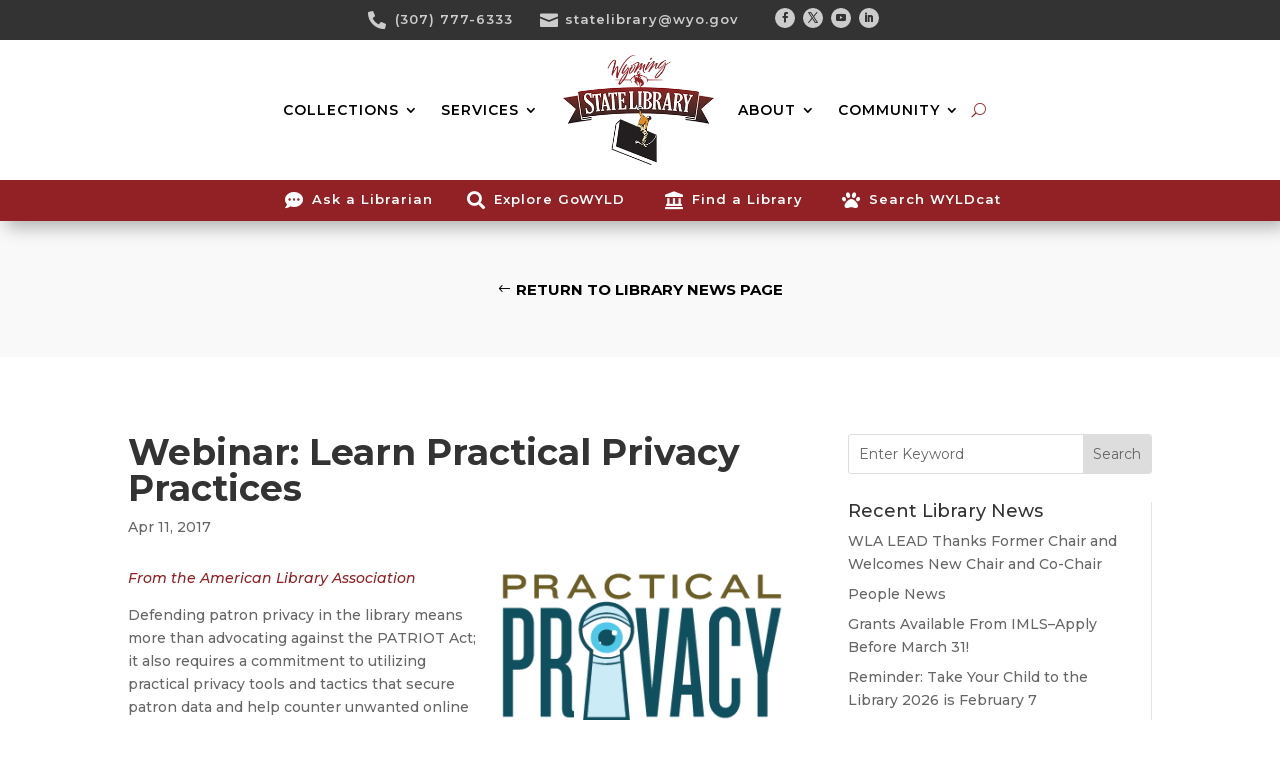

--- FILE ---
content_type: text/html; charset=utf-8
request_url: https://www.google.com/recaptcha/api2/anchor?ar=1&k=6LcP9A0lAAAAAI0GKtHx77DTqBhsge9pyKj7G-uU&co=aHR0cHM6Ly9saWJyYXJ5Lnd5by5nb3Y6NDQz&hl=en&v=PoyoqOPhxBO7pBk68S4YbpHZ&size=invisible&anchor-ms=20000&execute-ms=30000&cb=c6j3apizu52v
body_size: 49783
content:
<!DOCTYPE HTML><html dir="ltr" lang="en"><head><meta http-equiv="Content-Type" content="text/html; charset=UTF-8">
<meta http-equiv="X-UA-Compatible" content="IE=edge">
<title>reCAPTCHA</title>
<style type="text/css">
/* cyrillic-ext */
@font-face {
  font-family: 'Roboto';
  font-style: normal;
  font-weight: 400;
  font-stretch: 100%;
  src: url(//fonts.gstatic.com/s/roboto/v48/KFO7CnqEu92Fr1ME7kSn66aGLdTylUAMa3GUBHMdazTgWw.woff2) format('woff2');
  unicode-range: U+0460-052F, U+1C80-1C8A, U+20B4, U+2DE0-2DFF, U+A640-A69F, U+FE2E-FE2F;
}
/* cyrillic */
@font-face {
  font-family: 'Roboto';
  font-style: normal;
  font-weight: 400;
  font-stretch: 100%;
  src: url(//fonts.gstatic.com/s/roboto/v48/KFO7CnqEu92Fr1ME7kSn66aGLdTylUAMa3iUBHMdazTgWw.woff2) format('woff2');
  unicode-range: U+0301, U+0400-045F, U+0490-0491, U+04B0-04B1, U+2116;
}
/* greek-ext */
@font-face {
  font-family: 'Roboto';
  font-style: normal;
  font-weight: 400;
  font-stretch: 100%;
  src: url(//fonts.gstatic.com/s/roboto/v48/KFO7CnqEu92Fr1ME7kSn66aGLdTylUAMa3CUBHMdazTgWw.woff2) format('woff2');
  unicode-range: U+1F00-1FFF;
}
/* greek */
@font-face {
  font-family: 'Roboto';
  font-style: normal;
  font-weight: 400;
  font-stretch: 100%;
  src: url(//fonts.gstatic.com/s/roboto/v48/KFO7CnqEu92Fr1ME7kSn66aGLdTylUAMa3-UBHMdazTgWw.woff2) format('woff2');
  unicode-range: U+0370-0377, U+037A-037F, U+0384-038A, U+038C, U+038E-03A1, U+03A3-03FF;
}
/* math */
@font-face {
  font-family: 'Roboto';
  font-style: normal;
  font-weight: 400;
  font-stretch: 100%;
  src: url(//fonts.gstatic.com/s/roboto/v48/KFO7CnqEu92Fr1ME7kSn66aGLdTylUAMawCUBHMdazTgWw.woff2) format('woff2');
  unicode-range: U+0302-0303, U+0305, U+0307-0308, U+0310, U+0312, U+0315, U+031A, U+0326-0327, U+032C, U+032F-0330, U+0332-0333, U+0338, U+033A, U+0346, U+034D, U+0391-03A1, U+03A3-03A9, U+03B1-03C9, U+03D1, U+03D5-03D6, U+03F0-03F1, U+03F4-03F5, U+2016-2017, U+2034-2038, U+203C, U+2040, U+2043, U+2047, U+2050, U+2057, U+205F, U+2070-2071, U+2074-208E, U+2090-209C, U+20D0-20DC, U+20E1, U+20E5-20EF, U+2100-2112, U+2114-2115, U+2117-2121, U+2123-214F, U+2190, U+2192, U+2194-21AE, U+21B0-21E5, U+21F1-21F2, U+21F4-2211, U+2213-2214, U+2216-22FF, U+2308-230B, U+2310, U+2319, U+231C-2321, U+2336-237A, U+237C, U+2395, U+239B-23B7, U+23D0, U+23DC-23E1, U+2474-2475, U+25AF, U+25B3, U+25B7, U+25BD, U+25C1, U+25CA, U+25CC, U+25FB, U+266D-266F, U+27C0-27FF, U+2900-2AFF, U+2B0E-2B11, U+2B30-2B4C, U+2BFE, U+3030, U+FF5B, U+FF5D, U+1D400-1D7FF, U+1EE00-1EEFF;
}
/* symbols */
@font-face {
  font-family: 'Roboto';
  font-style: normal;
  font-weight: 400;
  font-stretch: 100%;
  src: url(//fonts.gstatic.com/s/roboto/v48/KFO7CnqEu92Fr1ME7kSn66aGLdTylUAMaxKUBHMdazTgWw.woff2) format('woff2');
  unicode-range: U+0001-000C, U+000E-001F, U+007F-009F, U+20DD-20E0, U+20E2-20E4, U+2150-218F, U+2190, U+2192, U+2194-2199, U+21AF, U+21E6-21F0, U+21F3, U+2218-2219, U+2299, U+22C4-22C6, U+2300-243F, U+2440-244A, U+2460-24FF, U+25A0-27BF, U+2800-28FF, U+2921-2922, U+2981, U+29BF, U+29EB, U+2B00-2BFF, U+4DC0-4DFF, U+FFF9-FFFB, U+10140-1018E, U+10190-1019C, U+101A0, U+101D0-101FD, U+102E0-102FB, U+10E60-10E7E, U+1D2C0-1D2D3, U+1D2E0-1D37F, U+1F000-1F0FF, U+1F100-1F1AD, U+1F1E6-1F1FF, U+1F30D-1F30F, U+1F315, U+1F31C, U+1F31E, U+1F320-1F32C, U+1F336, U+1F378, U+1F37D, U+1F382, U+1F393-1F39F, U+1F3A7-1F3A8, U+1F3AC-1F3AF, U+1F3C2, U+1F3C4-1F3C6, U+1F3CA-1F3CE, U+1F3D4-1F3E0, U+1F3ED, U+1F3F1-1F3F3, U+1F3F5-1F3F7, U+1F408, U+1F415, U+1F41F, U+1F426, U+1F43F, U+1F441-1F442, U+1F444, U+1F446-1F449, U+1F44C-1F44E, U+1F453, U+1F46A, U+1F47D, U+1F4A3, U+1F4B0, U+1F4B3, U+1F4B9, U+1F4BB, U+1F4BF, U+1F4C8-1F4CB, U+1F4D6, U+1F4DA, U+1F4DF, U+1F4E3-1F4E6, U+1F4EA-1F4ED, U+1F4F7, U+1F4F9-1F4FB, U+1F4FD-1F4FE, U+1F503, U+1F507-1F50B, U+1F50D, U+1F512-1F513, U+1F53E-1F54A, U+1F54F-1F5FA, U+1F610, U+1F650-1F67F, U+1F687, U+1F68D, U+1F691, U+1F694, U+1F698, U+1F6AD, U+1F6B2, U+1F6B9-1F6BA, U+1F6BC, U+1F6C6-1F6CF, U+1F6D3-1F6D7, U+1F6E0-1F6EA, U+1F6F0-1F6F3, U+1F6F7-1F6FC, U+1F700-1F7FF, U+1F800-1F80B, U+1F810-1F847, U+1F850-1F859, U+1F860-1F887, U+1F890-1F8AD, U+1F8B0-1F8BB, U+1F8C0-1F8C1, U+1F900-1F90B, U+1F93B, U+1F946, U+1F984, U+1F996, U+1F9E9, U+1FA00-1FA6F, U+1FA70-1FA7C, U+1FA80-1FA89, U+1FA8F-1FAC6, U+1FACE-1FADC, U+1FADF-1FAE9, U+1FAF0-1FAF8, U+1FB00-1FBFF;
}
/* vietnamese */
@font-face {
  font-family: 'Roboto';
  font-style: normal;
  font-weight: 400;
  font-stretch: 100%;
  src: url(//fonts.gstatic.com/s/roboto/v48/KFO7CnqEu92Fr1ME7kSn66aGLdTylUAMa3OUBHMdazTgWw.woff2) format('woff2');
  unicode-range: U+0102-0103, U+0110-0111, U+0128-0129, U+0168-0169, U+01A0-01A1, U+01AF-01B0, U+0300-0301, U+0303-0304, U+0308-0309, U+0323, U+0329, U+1EA0-1EF9, U+20AB;
}
/* latin-ext */
@font-face {
  font-family: 'Roboto';
  font-style: normal;
  font-weight: 400;
  font-stretch: 100%;
  src: url(//fonts.gstatic.com/s/roboto/v48/KFO7CnqEu92Fr1ME7kSn66aGLdTylUAMa3KUBHMdazTgWw.woff2) format('woff2');
  unicode-range: U+0100-02BA, U+02BD-02C5, U+02C7-02CC, U+02CE-02D7, U+02DD-02FF, U+0304, U+0308, U+0329, U+1D00-1DBF, U+1E00-1E9F, U+1EF2-1EFF, U+2020, U+20A0-20AB, U+20AD-20C0, U+2113, U+2C60-2C7F, U+A720-A7FF;
}
/* latin */
@font-face {
  font-family: 'Roboto';
  font-style: normal;
  font-weight: 400;
  font-stretch: 100%;
  src: url(//fonts.gstatic.com/s/roboto/v48/KFO7CnqEu92Fr1ME7kSn66aGLdTylUAMa3yUBHMdazQ.woff2) format('woff2');
  unicode-range: U+0000-00FF, U+0131, U+0152-0153, U+02BB-02BC, U+02C6, U+02DA, U+02DC, U+0304, U+0308, U+0329, U+2000-206F, U+20AC, U+2122, U+2191, U+2193, U+2212, U+2215, U+FEFF, U+FFFD;
}
/* cyrillic-ext */
@font-face {
  font-family: 'Roboto';
  font-style: normal;
  font-weight: 500;
  font-stretch: 100%;
  src: url(//fonts.gstatic.com/s/roboto/v48/KFO7CnqEu92Fr1ME7kSn66aGLdTylUAMa3GUBHMdazTgWw.woff2) format('woff2');
  unicode-range: U+0460-052F, U+1C80-1C8A, U+20B4, U+2DE0-2DFF, U+A640-A69F, U+FE2E-FE2F;
}
/* cyrillic */
@font-face {
  font-family: 'Roboto';
  font-style: normal;
  font-weight: 500;
  font-stretch: 100%;
  src: url(//fonts.gstatic.com/s/roboto/v48/KFO7CnqEu92Fr1ME7kSn66aGLdTylUAMa3iUBHMdazTgWw.woff2) format('woff2');
  unicode-range: U+0301, U+0400-045F, U+0490-0491, U+04B0-04B1, U+2116;
}
/* greek-ext */
@font-face {
  font-family: 'Roboto';
  font-style: normal;
  font-weight: 500;
  font-stretch: 100%;
  src: url(//fonts.gstatic.com/s/roboto/v48/KFO7CnqEu92Fr1ME7kSn66aGLdTylUAMa3CUBHMdazTgWw.woff2) format('woff2');
  unicode-range: U+1F00-1FFF;
}
/* greek */
@font-face {
  font-family: 'Roboto';
  font-style: normal;
  font-weight: 500;
  font-stretch: 100%;
  src: url(//fonts.gstatic.com/s/roboto/v48/KFO7CnqEu92Fr1ME7kSn66aGLdTylUAMa3-UBHMdazTgWw.woff2) format('woff2');
  unicode-range: U+0370-0377, U+037A-037F, U+0384-038A, U+038C, U+038E-03A1, U+03A3-03FF;
}
/* math */
@font-face {
  font-family: 'Roboto';
  font-style: normal;
  font-weight: 500;
  font-stretch: 100%;
  src: url(//fonts.gstatic.com/s/roboto/v48/KFO7CnqEu92Fr1ME7kSn66aGLdTylUAMawCUBHMdazTgWw.woff2) format('woff2');
  unicode-range: U+0302-0303, U+0305, U+0307-0308, U+0310, U+0312, U+0315, U+031A, U+0326-0327, U+032C, U+032F-0330, U+0332-0333, U+0338, U+033A, U+0346, U+034D, U+0391-03A1, U+03A3-03A9, U+03B1-03C9, U+03D1, U+03D5-03D6, U+03F0-03F1, U+03F4-03F5, U+2016-2017, U+2034-2038, U+203C, U+2040, U+2043, U+2047, U+2050, U+2057, U+205F, U+2070-2071, U+2074-208E, U+2090-209C, U+20D0-20DC, U+20E1, U+20E5-20EF, U+2100-2112, U+2114-2115, U+2117-2121, U+2123-214F, U+2190, U+2192, U+2194-21AE, U+21B0-21E5, U+21F1-21F2, U+21F4-2211, U+2213-2214, U+2216-22FF, U+2308-230B, U+2310, U+2319, U+231C-2321, U+2336-237A, U+237C, U+2395, U+239B-23B7, U+23D0, U+23DC-23E1, U+2474-2475, U+25AF, U+25B3, U+25B7, U+25BD, U+25C1, U+25CA, U+25CC, U+25FB, U+266D-266F, U+27C0-27FF, U+2900-2AFF, U+2B0E-2B11, U+2B30-2B4C, U+2BFE, U+3030, U+FF5B, U+FF5D, U+1D400-1D7FF, U+1EE00-1EEFF;
}
/* symbols */
@font-face {
  font-family: 'Roboto';
  font-style: normal;
  font-weight: 500;
  font-stretch: 100%;
  src: url(//fonts.gstatic.com/s/roboto/v48/KFO7CnqEu92Fr1ME7kSn66aGLdTylUAMaxKUBHMdazTgWw.woff2) format('woff2');
  unicode-range: U+0001-000C, U+000E-001F, U+007F-009F, U+20DD-20E0, U+20E2-20E4, U+2150-218F, U+2190, U+2192, U+2194-2199, U+21AF, U+21E6-21F0, U+21F3, U+2218-2219, U+2299, U+22C4-22C6, U+2300-243F, U+2440-244A, U+2460-24FF, U+25A0-27BF, U+2800-28FF, U+2921-2922, U+2981, U+29BF, U+29EB, U+2B00-2BFF, U+4DC0-4DFF, U+FFF9-FFFB, U+10140-1018E, U+10190-1019C, U+101A0, U+101D0-101FD, U+102E0-102FB, U+10E60-10E7E, U+1D2C0-1D2D3, U+1D2E0-1D37F, U+1F000-1F0FF, U+1F100-1F1AD, U+1F1E6-1F1FF, U+1F30D-1F30F, U+1F315, U+1F31C, U+1F31E, U+1F320-1F32C, U+1F336, U+1F378, U+1F37D, U+1F382, U+1F393-1F39F, U+1F3A7-1F3A8, U+1F3AC-1F3AF, U+1F3C2, U+1F3C4-1F3C6, U+1F3CA-1F3CE, U+1F3D4-1F3E0, U+1F3ED, U+1F3F1-1F3F3, U+1F3F5-1F3F7, U+1F408, U+1F415, U+1F41F, U+1F426, U+1F43F, U+1F441-1F442, U+1F444, U+1F446-1F449, U+1F44C-1F44E, U+1F453, U+1F46A, U+1F47D, U+1F4A3, U+1F4B0, U+1F4B3, U+1F4B9, U+1F4BB, U+1F4BF, U+1F4C8-1F4CB, U+1F4D6, U+1F4DA, U+1F4DF, U+1F4E3-1F4E6, U+1F4EA-1F4ED, U+1F4F7, U+1F4F9-1F4FB, U+1F4FD-1F4FE, U+1F503, U+1F507-1F50B, U+1F50D, U+1F512-1F513, U+1F53E-1F54A, U+1F54F-1F5FA, U+1F610, U+1F650-1F67F, U+1F687, U+1F68D, U+1F691, U+1F694, U+1F698, U+1F6AD, U+1F6B2, U+1F6B9-1F6BA, U+1F6BC, U+1F6C6-1F6CF, U+1F6D3-1F6D7, U+1F6E0-1F6EA, U+1F6F0-1F6F3, U+1F6F7-1F6FC, U+1F700-1F7FF, U+1F800-1F80B, U+1F810-1F847, U+1F850-1F859, U+1F860-1F887, U+1F890-1F8AD, U+1F8B0-1F8BB, U+1F8C0-1F8C1, U+1F900-1F90B, U+1F93B, U+1F946, U+1F984, U+1F996, U+1F9E9, U+1FA00-1FA6F, U+1FA70-1FA7C, U+1FA80-1FA89, U+1FA8F-1FAC6, U+1FACE-1FADC, U+1FADF-1FAE9, U+1FAF0-1FAF8, U+1FB00-1FBFF;
}
/* vietnamese */
@font-face {
  font-family: 'Roboto';
  font-style: normal;
  font-weight: 500;
  font-stretch: 100%;
  src: url(//fonts.gstatic.com/s/roboto/v48/KFO7CnqEu92Fr1ME7kSn66aGLdTylUAMa3OUBHMdazTgWw.woff2) format('woff2');
  unicode-range: U+0102-0103, U+0110-0111, U+0128-0129, U+0168-0169, U+01A0-01A1, U+01AF-01B0, U+0300-0301, U+0303-0304, U+0308-0309, U+0323, U+0329, U+1EA0-1EF9, U+20AB;
}
/* latin-ext */
@font-face {
  font-family: 'Roboto';
  font-style: normal;
  font-weight: 500;
  font-stretch: 100%;
  src: url(//fonts.gstatic.com/s/roboto/v48/KFO7CnqEu92Fr1ME7kSn66aGLdTylUAMa3KUBHMdazTgWw.woff2) format('woff2');
  unicode-range: U+0100-02BA, U+02BD-02C5, U+02C7-02CC, U+02CE-02D7, U+02DD-02FF, U+0304, U+0308, U+0329, U+1D00-1DBF, U+1E00-1E9F, U+1EF2-1EFF, U+2020, U+20A0-20AB, U+20AD-20C0, U+2113, U+2C60-2C7F, U+A720-A7FF;
}
/* latin */
@font-face {
  font-family: 'Roboto';
  font-style: normal;
  font-weight: 500;
  font-stretch: 100%;
  src: url(//fonts.gstatic.com/s/roboto/v48/KFO7CnqEu92Fr1ME7kSn66aGLdTylUAMa3yUBHMdazQ.woff2) format('woff2');
  unicode-range: U+0000-00FF, U+0131, U+0152-0153, U+02BB-02BC, U+02C6, U+02DA, U+02DC, U+0304, U+0308, U+0329, U+2000-206F, U+20AC, U+2122, U+2191, U+2193, U+2212, U+2215, U+FEFF, U+FFFD;
}
/* cyrillic-ext */
@font-face {
  font-family: 'Roboto';
  font-style: normal;
  font-weight: 900;
  font-stretch: 100%;
  src: url(//fonts.gstatic.com/s/roboto/v48/KFO7CnqEu92Fr1ME7kSn66aGLdTylUAMa3GUBHMdazTgWw.woff2) format('woff2');
  unicode-range: U+0460-052F, U+1C80-1C8A, U+20B4, U+2DE0-2DFF, U+A640-A69F, U+FE2E-FE2F;
}
/* cyrillic */
@font-face {
  font-family: 'Roboto';
  font-style: normal;
  font-weight: 900;
  font-stretch: 100%;
  src: url(//fonts.gstatic.com/s/roboto/v48/KFO7CnqEu92Fr1ME7kSn66aGLdTylUAMa3iUBHMdazTgWw.woff2) format('woff2');
  unicode-range: U+0301, U+0400-045F, U+0490-0491, U+04B0-04B1, U+2116;
}
/* greek-ext */
@font-face {
  font-family: 'Roboto';
  font-style: normal;
  font-weight: 900;
  font-stretch: 100%;
  src: url(//fonts.gstatic.com/s/roboto/v48/KFO7CnqEu92Fr1ME7kSn66aGLdTylUAMa3CUBHMdazTgWw.woff2) format('woff2');
  unicode-range: U+1F00-1FFF;
}
/* greek */
@font-face {
  font-family: 'Roboto';
  font-style: normal;
  font-weight: 900;
  font-stretch: 100%;
  src: url(//fonts.gstatic.com/s/roboto/v48/KFO7CnqEu92Fr1ME7kSn66aGLdTylUAMa3-UBHMdazTgWw.woff2) format('woff2');
  unicode-range: U+0370-0377, U+037A-037F, U+0384-038A, U+038C, U+038E-03A1, U+03A3-03FF;
}
/* math */
@font-face {
  font-family: 'Roboto';
  font-style: normal;
  font-weight: 900;
  font-stretch: 100%;
  src: url(//fonts.gstatic.com/s/roboto/v48/KFO7CnqEu92Fr1ME7kSn66aGLdTylUAMawCUBHMdazTgWw.woff2) format('woff2');
  unicode-range: U+0302-0303, U+0305, U+0307-0308, U+0310, U+0312, U+0315, U+031A, U+0326-0327, U+032C, U+032F-0330, U+0332-0333, U+0338, U+033A, U+0346, U+034D, U+0391-03A1, U+03A3-03A9, U+03B1-03C9, U+03D1, U+03D5-03D6, U+03F0-03F1, U+03F4-03F5, U+2016-2017, U+2034-2038, U+203C, U+2040, U+2043, U+2047, U+2050, U+2057, U+205F, U+2070-2071, U+2074-208E, U+2090-209C, U+20D0-20DC, U+20E1, U+20E5-20EF, U+2100-2112, U+2114-2115, U+2117-2121, U+2123-214F, U+2190, U+2192, U+2194-21AE, U+21B0-21E5, U+21F1-21F2, U+21F4-2211, U+2213-2214, U+2216-22FF, U+2308-230B, U+2310, U+2319, U+231C-2321, U+2336-237A, U+237C, U+2395, U+239B-23B7, U+23D0, U+23DC-23E1, U+2474-2475, U+25AF, U+25B3, U+25B7, U+25BD, U+25C1, U+25CA, U+25CC, U+25FB, U+266D-266F, U+27C0-27FF, U+2900-2AFF, U+2B0E-2B11, U+2B30-2B4C, U+2BFE, U+3030, U+FF5B, U+FF5D, U+1D400-1D7FF, U+1EE00-1EEFF;
}
/* symbols */
@font-face {
  font-family: 'Roboto';
  font-style: normal;
  font-weight: 900;
  font-stretch: 100%;
  src: url(//fonts.gstatic.com/s/roboto/v48/KFO7CnqEu92Fr1ME7kSn66aGLdTylUAMaxKUBHMdazTgWw.woff2) format('woff2');
  unicode-range: U+0001-000C, U+000E-001F, U+007F-009F, U+20DD-20E0, U+20E2-20E4, U+2150-218F, U+2190, U+2192, U+2194-2199, U+21AF, U+21E6-21F0, U+21F3, U+2218-2219, U+2299, U+22C4-22C6, U+2300-243F, U+2440-244A, U+2460-24FF, U+25A0-27BF, U+2800-28FF, U+2921-2922, U+2981, U+29BF, U+29EB, U+2B00-2BFF, U+4DC0-4DFF, U+FFF9-FFFB, U+10140-1018E, U+10190-1019C, U+101A0, U+101D0-101FD, U+102E0-102FB, U+10E60-10E7E, U+1D2C0-1D2D3, U+1D2E0-1D37F, U+1F000-1F0FF, U+1F100-1F1AD, U+1F1E6-1F1FF, U+1F30D-1F30F, U+1F315, U+1F31C, U+1F31E, U+1F320-1F32C, U+1F336, U+1F378, U+1F37D, U+1F382, U+1F393-1F39F, U+1F3A7-1F3A8, U+1F3AC-1F3AF, U+1F3C2, U+1F3C4-1F3C6, U+1F3CA-1F3CE, U+1F3D4-1F3E0, U+1F3ED, U+1F3F1-1F3F3, U+1F3F5-1F3F7, U+1F408, U+1F415, U+1F41F, U+1F426, U+1F43F, U+1F441-1F442, U+1F444, U+1F446-1F449, U+1F44C-1F44E, U+1F453, U+1F46A, U+1F47D, U+1F4A3, U+1F4B0, U+1F4B3, U+1F4B9, U+1F4BB, U+1F4BF, U+1F4C8-1F4CB, U+1F4D6, U+1F4DA, U+1F4DF, U+1F4E3-1F4E6, U+1F4EA-1F4ED, U+1F4F7, U+1F4F9-1F4FB, U+1F4FD-1F4FE, U+1F503, U+1F507-1F50B, U+1F50D, U+1F512-1F513, U+1F53E-1F54A, U+1F54F-1F5FA, U+1F610, U+1F650-1F67F, U+1F687, U+1F68D, U+1F691, U+1F694, U+1F698, U+1F6AD, U+1F6B2, U+1F6B9-1F6BA, U+1F6BC, U+1F6C6-1F6CF, U+1F6D3-1F6D7, U+1F6E0-1F6EA, U+1F6F0-1F6F3, U+1F6F7-1F6FC, U+1F700-1F7FF, U+1F800-1F80B, U+1F810-1F847, U+1F850-1F859, U+1F860-1F887, U+1F890-1F8AD, U+1F8B0-1F8BB, U+1F8C0-1F8C1, U+1F900-1F90B, U+1F93B, U+1F946, U+1F984, U+1F996, U+1F9E9, U+1FA00-1FA6F, U+1FA70-1FA7C, U+1FA80-1FA89, U+1FA8F-1FAC6, U+1FACE-1FADC, U+1FADF-1FAE9, U+1FAF0-1FAF8, U+1FB00-1FBFF;
}
/* vietnamese */
@font-face {
  font-family: 'Roboto';
  font-style: normal;
  font-weight: 900;
  font-stretch: 100%;
  src: url(//fonts.gstatic.com/s/roboto/v48/KFO7CnqEu92Fr1ME7kSn66aGLdTylUAMa3OUBHMdazTgWw.woff2) format('woff2');
  unicode-range: U+0102-0103, U+0110-0111, U+0128-0129, U+0168-0169, U+01A0-01A1, U+01AF-01B0, U+0300-0301, U+0303-0304, U+0308-0309, U+0323, U+0329, U+1EA0-1EF9, U+20AB;
}
/* latin-ext */
@font-face {
  font-family: 'Roboto';
  font-style: normal;
  font-weight: 900;
  font-stretch: 100%;
  src: url(//fonts.gstatic.com/s/roboto/v48/KFO7CnqEu92Fr1ME7kSn66aGLdTylUAMa3KUBHMdazTgWw.woff2) format('woff2');
  unicode-range: U+0100-02BA, U+02BD-02C5, U+02C7-02CC, U+02CE-02D7, U+02DD-02FF, U+0304, U+0308, U+0329, U+1D00-1DBF, U+1E00-1E9F, U+1EF2-1EFF, U+2020, U+20A0-20AB, U+20AD-20C0, U+2113, U+2C60-2C7F, U+A720-A7FF;
}
/* latin */
@font-face {
  font-family: 'Roboto';
  font-style: normal;
  font-weight: 900;
  font-stretch: 100%;
  src: url(//fonts.gstatic.com/s/roboto/v48/KFO7CnqEu92Fr1ME7kSn66aGLdTylUAMa3yUBHMdazQ.woff2) format('woff2');
  unicode-range: U+0000-00FF, U+0131, U+0152-0153, U+02BB-02BC, U+02C6, U+02DA, U+02DC, U+0304, U+0308, U+0329, U+2000-206F, U+20AC, U+2122, U+2191, U+2193, U+2212, U+2215, U+FEFF, U+FFFD;
}

</style>
<link rel="stylesheet" type="text/css" href="https://www.gstatic.com/recaptcha/releases/PoyoqOPhxBO7pBk68S4YbpHZ/styles__ltr.css">
<script nonce="v3isq8R1AiqmotaR0ZZBPg" type="text/javascript">window['__recaptcha_api'] = 'https://www.google.com/recaptcha/api2/';</script>
<script type="text/javascript" src="https://www.gstatic.com/recaptcha/releases/PoyoqOPhxBO7pBk68S4YbpHZ/recaptcha__en.js" nonce="v3isq8R1AiqmotaR0ZZBPg">
      
    </script></head>
<body><div id="rc-anchor-alert" class="rc-anchor-alert"></div>
<input type="hidden" id="recaptcha-token" value="[base64]">
<script type="text/javascript" nonce="v3isq8R1AiqmotaR0ZZBPg">
      recaptcha.anchor.Main.init("[\x22ainput\x22,[\x22bgdata\x22,\x22\x22,\[base64]/[base64]/[base64]/bmV3IHJbeF0oY1swXSk6RT09Mj9uZXcgclt4XShjWzBdLGNbMV0pOkU9PTM/bmV3IHJbeF0oY1swXSxjWzFdLGNbMl0pOkU9PTQ/[base64]/[base64]/[base64]/[base64]/[base64]/[base64]/[base64]/[base64]\x22,\[base64]\x22,\[base64]/[base64]/DosOXwrwSbRLDhhwQIcOwSsOTw5UTwrrCkcOxK8ORw7fDgWbDsTPColbCtHDDrsKSBF3DqQpnB0DChsOnwoPDrcKlwq/CpsO3wprDkCdteCxowpvDrxlmY2oSMnEpUsOdwobClREzwrXDnz1SwrBHRMKfDsOrwqXCgMO5RgnDgcKXEVIhwofDicOHbxkFw49GWcOqwp3DicODwqc7w7FBw5/Cl8K0CsO0K28iLcOkwocZwrDCucKXdsOXwrfDiFbDtsK7fMKYUcK0w7xxw4XDhQhQw5LDnsOxw5fDklHCmcOndsK6D1VUMwMFZxNrw5toc8K3CsO2w4DCmcOrw7PDqwnDrsKuAmbCoELCtsOJwo50GwUawr10w61Sw43CscOvw4DDu8KZccOyE3U8w5gQwrZzwrQNw7/Dv8OhbRzClsKdfmnCsAzDswrDkMOlwqLCsMO7a8KyR8OUw5UpP8OtIcKAw4MIVGbDo1fDpcOjw53Dp2ICN8KPw7wGQ18TXzMIw7HCq1jClWIwPnrDg0LCj8KRw7HDhcOGw7/CsXhlwrXDikHDocOGw47DvnVIw59YIsOpw5jCl0kJwrXDtMKKw6FJwofDrkvDjE3DuF7CmsOfwo/[base64]/wp/DkcOMw6QJwp7Cji51w597wr5Cw7tgajbCp8KxwrYzwrhkR38uwrQVAcO/[base64]/CtcKcWC7DucOBwp4fw6Iiw5zChjYZf8OMFz00dgLCpMOuDz87w4PDlcKcOsKTw7vCkhVMIcKuZcOYw4nCsE5RQkzDmGNqQsKrTMOsw4EDeEPCoMOPSxNFXVtSWgUeIsOwPmbDvy7DulgcwoPDlndQw5ZmwrzChkPDkTU5ITnDocK0ZG/[base64]/CoQoBwrfCj8K1UMK/[base64]/w7/CnGzCimnCgsKqUMKiwpgONsKRFUpSw6xnCMOtOT1PwpfDh0YbUkMJw5DDjkIEwoITw54yUXQ3fcKXw5Biw4VBc8Kjw7QOHsKrLsKFODzDlsOUSR1sw5TDnsO6fjddAC7Du8Kww7w+B2kww5MRwrTDs8KQdsO8w4Yuw7DDkn/Do8KrwoPDq8OVRsOdUMORw6nDqMKDdMKXRMKowpLDgh7DuknCtEtYLSvCusKDwp3DkmnCqMO5wpYBw7DCl1Fdw5HDmBNiI8OkcWzCqmHDkSHCih3ClcKmw5UNQsKyOcOLEMKuYcO1wq7CpMKuw7hjw71Qw4ZJcG3Dv2/[base64]/w5zCgcOtw4xQw7fDksKVUzR7w5fDnMK9w5U5UsOVegodw4o8b2rDlsOVwpBdRsO/[base64]/CuW1KwrF+w6LCgsOOwpPDhnkzJMKDw7DCpcKJMsOgNsOvw7kXwrvCu8OBScOQRcOJWcKffhLCnjthwqHDtMKMw5LDpjbDnsO4wrp/UVfDrmwqw4JJZV3CjB/DpsOnanteTsKFFcKXworDg1hkwq/DgGnDpl/[base64]/DmltNwqnCmwgEGMO6wp7DscKebk3CucO3LsObCcKGExEASknCqcKsW8KRw5l/wr7CqF49w7suwo7ClsKSWj5TcitZwrbCqDvDpGvCikXCn8OCJ8KBw73Dtj/DkMKcGS/Dlwcuw6gSb8KZwpnDn8OsJsOewqzChsK4HnvChkfCqRDCun3DkwcowoJcRMO7Y8Kjw4kld8OtwrDCosKowqwUDg3Dq8OZGW9MKMOPfsODfQ3CvEPCisO8w5sBOWDCn1VNwos8O8OzbU1dwr3CqMOBB8K6wqLDkytXEsKOfnAZUsKLQi/DosODZ2/Dn8KuwqpFSsKIw63Dv8OEYlIhWBHDgnk2TcKfSy7ChsOEw6DCrcOwDsO3w7Q2fsOIY8KLCzBJOADCrxBRw7Nxwq/DlcOXUsKCZcOCAmRaYgjCixkDwrXCl0jDtilIXEI1w7JNW8K4w68HUx/DlsONZMK4b8OdGcKlf1FATALDl0rDisKCVMKlZsO4w4HCuwzCtcKrQywKLEnCmsKFX1UXAEY1FcKww4HDtz/CsxfDhz12wqMgwqDDpiXCpSxlUcO9w6vCtGfDusKaPxHCljtWwprDq8Oxwql9wpcYX8OjwonDo8K1BjtJdBHDiCQLwrwawocfOcK0w43CrcO0wqQIw6UIUDxfa0LCiMK5CUXDm8OuX8KiDj/[base64]/wpJdw6lWw74JwrV7wodKwptWBsKgPFs6wrDCusOpwqLCm8KzcTEzwq/[base64]/Cg8O6w7Ncwq9sw6TDscO2UBrDqnN/J2zCjzPCvi7CtA5LIz7CpcKdKyFzwoTCnh3DgcOZAsKtPGFzW8OvdsKPw7PCnGHChcKAOsOaw5HCisOew5tlHnjCrcO0w497w4XCmsORCcKHLsKPwr3CiMKvwogIaMKzesKxQMKZwpIcw44hT2RFSAzCsMKiDGTDgcOyw4low47Dh8Ozek/DqFEswqfCgygHH2QqB8KjXMK7TX5Mw7jDil9Dw63CpQ9bIcKKZgrDkcOBwqgNwq9uwroKw4bCs8KBwobDhUDCmU9mwq4sTMOLbWXDvcOgFMOIJiDDuSw/w53CkV7Ch8OdwqDCjkBEFCrCmcKzw6ZHbcKTwoVnwozDsRrDvhUNwoAxw7s4wrLDhCRnw44kJsKVcS9vTinDsMOkYB/ChsKgwqVKwq1/w5vCk8OSw4APcsOTw50ieBLDn8Kqw65pwoMiUcOrwpFHNsKYwp/CmD7DqW3CrcKdwrBQY1IGw41QZMKXTlIowpk1MMKjwo/[base64]/DtsO/w5LDoMOtZHrDgRzDocKVw6XDg1FEWMKzw44Nw5/DnznDr8KLwrgxwogwcVfDhh0kSADDhcO7UcOMG8KLwpDCsjMpYcOewrYnw7vCsUNkIcORwqFhwobDp8KKwqh5wociYARlw653OlfCh8O8w5ETw6LCuQd9woJAfTkSTnPCq0B7wpnDjcKTbMKfK8OQDwLCisKkwrTDt8Kkw4IfwrVNZH/[base64]/DkcOkw4nCshTDoMKYwq/DqAsxeRI3w6fDmMODNFc4w5FLMCIJVhjDqFEqwp3CvcOlB3ISbVYiw5HCiSXCgCLCrcKfw67Dvxt5w6puw5gDEsOsw47CgCNmwqMjK2d9w4VyA8OyKDPDgwURw500w5DCv1JsZzt2wpRXNsOxHHkDLcK3XcKvFlVPw7/DkcOiwoxQBFjCkX3ClXfDrhFiNxPCsRrClsKlBMOuwqwhbBAow5VrPBPDkykiWDEsAx9zJxYUwqZCw61pw5UcKsK2E8KwUETCtwVXPSzCqcO5worDksOIw6l0bcO/GEzCtyfDo0BKw5trXsOySwBsw7Mkw4fDtMO+woBbd0wkwoc3W07DmMK+RG1nZ1E9TXN5RRJswr14wqrCiQs/w6Bdw5hewosmw70dw6EMwqcSw7PDhQvClzduw6/[base64]/w5JHwpM0bxh/[base64]/DtMKCwoDCusKDw5bDk2/Cm8KALUDDusOwDsKfwq8IDsKGQsKqw5AKw4IFMBXDqE7DkF8LRsKhJU7CjjzDt1c3KBBSw61ew6pSwqMAw6TDqWXDi8Kbw7cOf8KUfULCiQcswq/DlsOCTVlbY8OSPMOcTELDn8KnNxxnw7EAGMOYMsKsMnN/asO0w4vDlgZiwrQmw7vCn3PCpjPCpRkKIV7DvMOPwrPCi8KjdRXCsMOJEgc/DSEWwpHCtsK5fcK8OzTCtsOTGwtldwQCw6s9LMKSwpLCscOEwoF7fcOtJUg4wqTChDl3TsKvwqLCrHwKbjJqw5LDlsO+cMK2w6/DphplAMK1RVXDpnPCuk4dwrMrEMO+BsO3w6DCuBTDgVUSEcO5wrM6NMO/w7vDvMOIwqNhG1oNwo3CnsOxbhJ+aT7ClSQwbcOfacK7JltYw5LDvQbDicKXcMOlQsOnO8OIesK6AsOBwoZ6w45OCxjCkSUaNWbDkDDDmQ4Xw5AjDyp2fjoKEDjCsMKRNsOwBMKHw7/DtCDCoHjDg8OHwobCmyxJw4DCisOIw4sOLMKHacOnwpfCrTLCrxfChD8Tf8KOYEzDgh9SBMK+w50dw6h+TcOlYhQQwoTCgh1FWgwDw7HDo8K1BDfCgMO/wobDtcOywpAGHWY+wovCiMKWwoJHZcKFwrnDssK7KcKkw7nChsKGwqrCv3UgbcKPwoh+wqVYHsKpwq/CocKkCRrCh8OxWh3CqsKOPG3CnMKYwqbCvUXDgxXCtcKXwqJFw73CrsOrKGfCjxHCsHrDosOowqDDkAzDmmMQw4JgI8OwesOZw6bDvRjCvCHDuyTDug1wQnUDwrIEwq/Dhx0sbsOiKMOFw6VLYTkiw64Ae1LDvnLCp8OLw6PCksKjwqYQw5Jvw5hBKsO3wo0pwq3Cr8Kcw50HwqrCgsKgRMOdbcO6XcOZNBp4wqoJw7MkJsO1w5kwRDjDgsK1YMKWTCDCvsOIwrnDoBvCtcKQw5gdwoc7woQKw5vCszQZM8KmchomAMK/w6VINDA+wrfCrznCsj1Iw5zDmnjDvUnDpVJaw7oZwrHDvWZlcmHDiHXCkMK2w7RRw7JrE8KtwpLDlSDDp8OPwpEEw7LDncOPwrPCliTDuMO2w50CUcK3MHLCk8KUwptTfEtLw6o9TMO/wqzCrlzDgcOyw5HDjRDCssOFLGLDo3TDpyfCiwQxJsOMeMOsZsKOXMOEwoRyQMOrR2V6w5kPPcKewofDrzEhQj1jZ3EEw6bDhsKww4QcfsOKLjERYxptfcK3JXBhLyNhVBF3wqgORsOrw4Nywr3CqcOxwqRyeQ4VI8KCw6R6wr/Dk8OGZcO+ZcOZw5DCkcK7D1gHwoXCn8K0P8KURcKPwp/Cu8O8w6tBSE0+XMOudS1vGXArw6XCvMKbfVMtakNTLcKNwrRVw49Aw6g3wqgNw4bCm2MIIMOlw6NeWsOwwrPDpEgvw5nDoyvCq8KoT1TDr8K3UztDw518w44hw68AVMOuXcKmNQLCpMO7HMONbDwwBcOwwo4Swp8HKcOFOnxowpzDjHQWVsOuKm/DjhHDq8Khw63DjnJ9P8OGBMO4IVTDtMOMCHvCpMOnDDPChMKyRGTDkcKzJAPDszTDmATChTjDtm/DoBESwqLCvsOPYMK5w5wTwpFmwoTCgMK+DSsTCHBqwoHDisKRw5AdwobCoGTDhB4qGkvChMKHRTvDucKQWVHDu8KHWQ/[base64]/DlsOPw6Nxw4TDg8KBw6sWecOZw5vDvh0UP8OgGMO1XBsRw6Z0bRPDo8K/WsK9w7U/QcKtdSTDl2DChMOlwofCh8K2wpFNDsKUV8KdwqLDvMKyw7NAw63Cuw7Ct8Kyw7wnFz8QYQgBw5TCo8K5esKdQ8OwIG/Csy7CssOVw71PwrNbUsOIRT1Zw4vCssKyei9MWBnCq8KoS3LDp2MSRsKlB8KyYy9ywp/[base64]/Cv8K6aCcENMK/w74mw73ChMOMw6zDqRXDksKIwqLDoMKZw5cQOcKhC1zCjMKiWsK2HsODw7LDokkWwp9Ow4AseMKYVAjDqcKFwr/[base64]/DocOCTcKNRMKCwqsjF1vCgzxUTMKEwrHDiMK8e8O5QcOmw4FhFWXCjRrDhz9oPw1tUgB2I38twrQVw58JwrnDjsKTL8KGwpLDlQZ3O10GWsKLUQXDpMOpw4zDu8Kial/[base64]/CvMOBw5Y1L1TDi25wb8Kiw6nDosK5EcO1OcO9EcKVw6jCoxLDsRLDvsK1U8KkwolYw4TDtDhdWRTDjC7CuG9xVWxtwpnDj3nCo8O7NxTCn8K+U8KqUcKmTWLCp8K/wrbDlcKnERjDlUXDmlc4w7vCv8Klw6DCksKcwqJSQVvDoMK4wrQuB8Ocw7zCkgbDgsO8w4fCk0haFMKLwoMxUsK/[base64]/[base64]/CrsOdEC/DlMK5XQXDjMK0wrDDs8OBwqHCo8OeVMOKOATDmsKxFcOgwoV8SkLDjsOywr99YMKZwrnChisrRsK9JsOhwqXChMKtPRnCvsK6MMKsw4DDgCrCoUTDgsOyEV0TwoPCqsKMbT82wpxtwpUZTcOcwpJYb8KXwrvDoWjCtBZnN8K8w43ClTJXw6PCqANPw61PwrMCwqw4dW/CjgbCjlzDiMOIZMOES8Kyw5zDicOxwr8uwqrDrMK2D8OOw41ew55ZajQNfQk5wp7Dn8OcAwDDpsKdWcKyEMOYBG3DpsK2wrfDgVUfSwvDtcKSZcOywowLQzLDoGFawoTDnxjCiWXDhMO2T8OAUQfDimDDpS3DlsOpw7DCg8Oxw5jDtAs/[base64]/wpDCq0dtw486VRDCiMKHCsOUw5nCkCY8w7sGAyfDlS7CvhwbYsObLBjDomPDi1TCicK6fcK5LH/[base64]/dQ1zTMOTd0DDqlAbw5zDgsKodMOcwo/DjUHCoE/Dg0PDol3CrMO0w4PCpsO8w6x9w73DrE/DqMOlOQB9wqYYwpDDvMOswqXCosOfwolDwrzDs8KgMm3CvXrDiFx2CcOqbMOxM1lVLCDDrlkBw5k9w7LDuVU/wqI/w4xEIRnDqsKzwqvDscOXa8OENMOWWHPDhXzCoWHCi8KhK3DCncK3HRsfwpnClU/ClcKywpbDpzPCiyoewq1ZFsOpZkh7wqYLJijCoMO8w7pbw74aUBbDh3NIwpIgwpjDiWfDlMKew5YXBTjDsh7CicK8FcKVw5B1w7w/ZsO2wqbCtEzDtUHDpMKNfsKdU3DDiEIbI8OQPy0Vw4fCtsO0cx/DtcKYw45AWwzDh8KYw5bDvsOXwp56J1DCoCnCh8KaPDkRCsOdHsOlw5nCq8KwPXAgwoE3w6nChsOSV8KFXMKhwqQzVgTDgzs+RcO+w6IKw47DisOrdMKYwqjCsiFDf3fDjMKbw5vDrT3DgcOaXMO9MsO/[base64]/CvsKZdVHCmcKGCcOLwpfDr2fDk8Oaw6LCnzpkw4gjwqPCi8OrwrfCqzZNZjjCj3rCv8KpIMKqBwpeIS86bcKQwppVwr/CrF8kw6FuwrcJH3F9w4AOGijCkX3DlzxVwq1Zw5zCgcK+dsKtHVkSwqTCqcKXLQZ2wo40w5pMTyTDncOTw7suYcO2wpbDqzlfMMO1wqHDhEh1woAzEMOneFrCiW7Ct8KVw4JBw5/[base64]/Dl2bCg8O2HSM3J8KQw7fCl1IgSxnDm3HDtS1swr3DusKTOU7DuC5tB8KwwqzCr0fDv8OQw4QewqFbdRg2GiN1w7rCu8OUwpB7Dz/Dpw/Dg8KzwrHDqy/Cq8OUfDDDp8KPF8K7S8KfwoLCryvClcK3w4nDrDbDgcO6wprDhcOBw54Qw6wlf8KrFDDCgcKGwq3CvmLCocKYw6LDvycHPcOiw7zDixbCqn3CqMKsJmHDnDDCs8O/QXXCqXoxbsKYwpbDpysIcgHCg8K5w78MXExvwozDrwnCkVttAkhYw4DCqgYOcEtrCiDCnnVcw4TDoHLCnxfDnsK/wqPDpXsjwo5dbcOww73DpsK1wo/DkmgKw7VGw6zDisKEB30LwpfDg8OCwoDCmArCn8OaIzZhwqBzESIVw5jDoUxGw4hgw748WcKTU1IYwox0IMOJw61XLcKxwrvDmsOZwok3w5XCosOTWcKew7bCpsOUG8O6EcKYwoEaw4TCmjNHSF/Clh9QRzTCjsK3wqrDtsOrwoXCgMOjwozCjmtAw4TCmMKRwr/Dii5VPsOZfxUXUyPDo2jDrlzCicKVWcOjITkVFMOPw6t6e8KvJ8ONwp4IGcK4wrzDs8KXwot9Gy8hIS84w4jCkQcuPsObdBfDmcKbdF7ClXLCnMOEw7F8w5vDtcOrw7YZd8KZwroBw4vCpjnCoMKfwoVIQsOJfUHDjsO1d15Awq9wGjDDmMKPwq/CjcO3wqkGbMK1PSF1w4Ywwq52w7bDlmBBEcOxw5XDtsODw4HCm8KZwqHDjhsOwojDkMOewrBaBsKkwq1VworDtnfCu8K4wpfCpltsw6pPwoHCjwrCkMKEwp1+dMOWwr7DvcO/UyLCijlvwoXCumNzLsOawog6a1zDrMKxAHrCqMOWTMKZC8OqIcKqO1bCl8Orwp/[base64]/WMKTB8O6wot9HE49G8KwwrTDpy/Cni4AwpZyw7bClsKAw6pCVFXCmEFzw4wIwpnDscK8fGw1wrLDiSkRW10Kw5fCncKyV8ORwpXCv8OUwq7CqsKBwrcuwp5cFgFiFMOVwqXDujgFw4HDtcKQRsKZw5nDtsOQwoLDsMOwwrrDp8K2wq3CnC/DkUvCl8K5wp1dPsOpw4UwdGnCjhELBk7DicOjdsKFasOOw7/DixZhdsKuKlXDlsK0AsOfwq9qwoh/woZjIsKhwrlWe8OhazcNwpVSw6HDoR3Ds08sDWHClGnDmy5Uw44zwrbCknQ2w7PDi8K6woElDELDgnjDtsOID2TDiMOrwowRL8OGwpfDjicOwq0RwrrClMKVw5Efw4BYIk/CnCkNw5diwpbDh8OAIkHClncHGkfCucOxwrt8w6DDmCDDlcOqw7/[base64]/[base64]/Q8KAw5XDmRphw48QwrbDvDIwwo11wpfCsjbDs1jDrcKPw7bCk8OIMcOZwqvCino3wrc/wphRwp1XOMKBw5RIAxdZITzDpX/Cn8Oaw7rCuTzDgcKwGyrDvMKCw5HCicKNw7bDr8KcwrIZwqgMw7JrcDlew70wwoAAwo7DkAPCjGNuDytVwprDtj9dw5HDusKuw5rDoV4nOcKpwpJQw5vCrMOrfMO/NArDjx/[base64]/cMOZfcOWwptCw7BWw7VPw7t+DMOaekrCsnlkw544GXhaJF7CisKQwr4zccOdw4rCocOJwo5xXiFHGsOOw69Kw717IiIiblvCv8KoHXLDtsOCw7kcLhTDqMKswovChEnDiiHDp8KjXU/DggwKKGrCs8OhworDj8KxOMO+EWoowrAow4rCpsOTw4fCpQcefVhEDwxLw5pCwqk8w49OdMKCwpBrwpYzwoXCsMOxN8K0JT9DbT7DjsOzw6sJLMKTwrhqbsOkwqZrIcO4EsODW8O2HcKwwoLDoCfDuMK1Un1WT8O3w5hgwo/[base64]/woPCjW90S8K6wq05wqN4wpInUAbCjVzDqAl+w6XCucOyw6rCu2Q6wpxla1/DixLClMOTV8OawqbDsRrClsOrwpURwpwAwrFuFQ/Cv1UyIMOowpUZaxHDtsKiwpB7w706C8KAdcKnNRdkwoB1w4plw4gIw5N+w68xwqnDsMKXTsKyXsObwpdGZMKhV8KXwp9TwoHCucO+w7bDr2LDssKAJyJDacOwwrfDt8OEEcO8w6rCiwMEw6UUw6FqwpvDtXXDrcOycsKyeMOhaMOlK8OHD8Okw5vChm/DnMK9w4HCoFXCnkjCuRfCtgbDo8OSwqdSGsOuHMK2DMKlw7RUw49CwoUKw6h1w7IHwp4oJF5EKcKwwqATw7jCiyArOgw7w6/CgGB5w7Emw7g6w6bCjcKOw7jDjB5lw5M5HMKBBMOpd8OxaMKOSWPCt1F0VBAPwqzCoMOkJMOTFgXDmMO0fsO5w69tworCp23Cj8OLwrTCmDfCmMK6wpLDkXLDlk3DjMO4w6/[base64]/Dg8KHw7/CmFIQwqkhKmonwrLDnxPDp8KYw5Q5wo5/DWPDuMOeS8OLeRYCOMOUw6HCsG/[base64]/Dk2DCssKqw5RtwpPCmsOGw6LCg8KKw5d6wofCrlt3w4bCgcKHwrDCvsOuwrjDpjkWwrNAw6HDosOwwrzDs2nCk8OFw7lsLgcWMFTDhk1PODXDlQPDqyxOb8KAwoPDl3TCg3VEMMOYw7AVAMKlMl3CqMKiwocoLMOvCjXCr8O3woXDjMOOwqvCuy/[base64]/[base64]/[base64]/[base64]/Dgw3CqMO9C8K3N8OMBEvDvxHDv8Ocw77CjEkda8Oawp/CgsO8TijDhsOLwplewo7DssO+T8OUw4jCrsOwwovCiMOdw7bCjcOlb8KIw5nDp2ZLFm/CmsOkw5PDisOVVjArGcK2Jxh6wqQWw4jDvcO6worDsH/[base64]/wrIXw7ZqLHfCilnCmcKAw5nCl8OzwpfDlWt+w77CoX9Hw64QdkVSfcO3dsKxP8O1wq/[base64]/Cgh/[base64]/CgMO2w7BkFy/Cr8K8AMKRw5FGbsOhw4YnwpLCq8KLPcKfw7ciw50df8OyWkDCs8OwwqVRw7DCtMK6wqfChsOxAyjCnsKIPQ7Cm3vCgXPCp8K5w54tYsOqdmZ4KhN+FE49w5vCjiEAw4zDr2rDscKgwqQSw4vChWsROlrDn0E1EXvDiChow6I6Hi/[base64]/ClRhlw5MLw7Ecwoplw5lPwodVwpktw6/CmwbCrWXCkjjCrQdDwplvGsK4w4dsdR1HHXMKw40/w7UUwpHCgRdidMKgL8OpGcOUwr/DgyFuBsKswoTCtcKkw7LCucKYw7/DgEdwwrM+EgjCuMORw4JiEcKqBHU2wrABTMKlw43ConVKwofCs2vCg8ORw7sGSyrDjsKBw7oxXCTDvMOyKMOyHsOhw5sCw4oXCRPCgsOHHsOwZcOKCDDCsFtpw4bDqMOpSkLDtnzCpjQYw6zCngJGP8OnP8OPwrDDinQrwp/Dr2fDsWrCiVDDrHLCmTzDmsKrwrsgdcKsclvDmDbCtcOhfMOffHfDuljCgn3DqgjCpsODPC9NwptHw5fDgcOjw7DDt03ClMOgw4/[base64]/ChzfDo8OtwpRdfsOyIFZQOcKgNgbDjRsle8OFGcKbwr5dJcOywqjCoDkVfUAjwo52w4jDvcOQw4zCq8K4el5tcsKUwqMuwqfCkwRHI8KTwrLCjcORJz9iR8Oqw6hIwqPCr8OOJEjCtx/Cm8K6w5cpw4HDhcKdA8KkNxrCrcONNEvDisOQwpPCocOQwrJIw4vCtMK8ZsKVRMKfS3LDrsOqVMKWwopDRQxfw7XDmcOZP2UoEcOdw4BLwrHCicOiAMOfw4Mkw5w/Qkp2w5pXw7VHCC5Mw7QmwpbCk8Kow5jCjcOFLE7DqlXDg8ONw4gAwrNbwp4dw6wyw4hZw6jDnsOTYsKgbcOHNEIZwo7DpMK/w53CvsODwphew4PCkcOTezVsHsKAPMOtMWIvwqzCicOaBMOpKTIzw6fCh3jCpyx+HsK1cgldw4fCm8K8w6HDnXR6wp8Ew7rDn3nChSnCqMOPwoDClQRgVsKjwoTCkxXCuzZsw7tmwpHDi8OiKQdQw5obwo7Dr8ObwptoC3XDgcOpWsO8A8K/Jkg5ZQ8+GMOhw7Q5LCvCq8K0B8KnTMK2wrTCpsKGwq95IcKqVsKceWARRcKJdsOHAMKMw5ZKCsO7w7fCucKnRGbCllTCt8KWScKAwrIQw4DDrsOQw5zCpsKcWmnDgMO2I2HDicKzw6fCicKZYX/CvMKtL8KGwrQvwpfCosKCTkrDonYlOcK/wp3DvRrCuXpmZ1LDhsOLY13CkmHCrcOPMzMgNE/[base64]/woPCtA7DmAPCrcOYM8OYwrI5PUjCvcOwDcKhQsKAWcO6fMOVFMKhw43DsENqw6NdZW0Lwq1WwoA+GFU4JsKnKcO0w7TDq8KpCnbDrTNVUATDkhjCnH/CjMKmRsK2eUnDoQBrK8K9wrDDhMKnw5AdeHlfwrQyeQDCh0hlwrdow6lywoTCrWHDoMOzwq3DkkHDh0tewpTDpsK0YMOIOG3DvMKZw4Qbwq/Cu0BQT8KCMcKXwooQw5ICwqU9I8KGTTc9wojDj8KYw5rCvWHDqcOhwpMEw406WD4PwqQJd2B6VsOCwrrDpCnDoMKpXMO3wodZwqHDnxlcwozDicKVwoQYKMOXc8KmwrJ2w6vDosKtAsK7cgkdw65zwpXCm8K2CMOZwp7CgcK/worCg1YFOcKEw6QxYSI1wqbCsB3DiGbCrsK9dn/CuSHCi8KACyhjeB0CI8Ktw6JnwptXDBbDtGtuw43DlgFBwq3CtBHDlsONdSAFwoEIXEU6wppLZMKXUMODw69zPMOzGSXCk3FRPEDCl8OLCsOvWWkLaQLDvcKMLEbClCHCiVXDjz1/wpnDosOwX8Oxw5DDhsKww4TDn0h+w6TCtCnDnQ/[base64]/CkinCoRIlVEhmw7tkbcKNw7rCoMK5wovCv8KqwrMcwoVtw5Utw646w47Cq3/Cn8KVIMKjZnR4fsKlwoYla8O5KiJ6b8ONKy/[base64]/DjsKIf0LDg8OVKcKTDiZtCMORwpbDn8OpwrTCpiLDnMOWEsOWw7fDvsKsPcK0GsKpwrZPE21HwpDCml3CrcOafVTDtXLClnovw6bDsyseHsK4w4/CiHfChk1uw7suw7DCukfCtETDqAbDrcKUAMOgw45OLMO5OVTCp8OXw4TDr34pGcOAwpjDg0zCim9qYMKDcVLDjMK/SizClSnDrsKaGcOOwrpfPH7CrhDCv2lnw6jDjwbDpcOCwrwmKRxJXypcIC4nEsOawogvf3PDmcODw6jDhsOQw6rDs2TDv8KiwrHDrMObwq01YW7DskgHw5PCjcOdL8O4w6TDgBXCqkVCw6QhwphGbcOCw5jCp8OjED5oJz3DhRNZwq3DoMKIwqRmZV/Dqko+w7ZwXsOFwpLCpDIWwqFgAMOswrcGwpkJXCJQwq0zBjE6Jy/CocO6w4Zqw73Cqng8LsKoQcKjwqVtJiDCmnwgw4kyX8OLwppXFmfDs8OCw488EC0zwo/CjQtqM0cUwo4+XsK6CsO3OmUGVcOjKX3CmHPCpmcpHABTaMOiw6fCjWtzw7oAKnkzw6dTekHDpinCo8ONZnF8csOCJcOvwpswwobCicK1d0hrwp/[base64]/CscORbVvDhcKWwobCtMKTw5Fiwoc0fEITwq7DhmcAOMKjfsKSX8Oww75UUyvDiUt6AkJGwqfCiMKSwqhqT8Kidi1FfCEBesO/FhUaAMOabsOrPF0UH8KNw7DCosKrwojCuMKKdA7Dg8KkwoLDhTscw61RwoHDiR7DkiDDisOzwpXCg3gbe0JwwpBOAjPCuHzCuWliPwxqHsKsYcKkwpDCmUY2Kk/[base64]/[base64]/CvS3CkH5Uw5nCjcK5EhbDmno/C0bDg8K5fcOTwpZ6w6zDlMO9PXR1CcOdHmVzTMO+e0PDpgRDw4zCr2RswoTDiUjCvTJGwqFewrPCpsOLwpXCvlAFKsOxAsKTLzlzZBfDuAzCssKJwpPDmwlLw5nCkMK0WMKiasOTS8Kiw6rCijvDjMKZw5l3w400wp/[base64]/wox0IcKcKUHCu8KAwq/Csi0nKEzDscKiw5hiFHvCj8Oqwrhww6zDuMOyeWFdZ8K/w519wpzDqMOgKMKmw5DCkMKzw7Zrcn5uwpzCvw7CqsOAwrbCvcKHaMOMwqfCniJswprCj18ewpXCvXotwoktwrDDg1kYwpc8w5/CqMO7YTHDhWvCrwvCoi40w73DuEnDjV7DhVbCoMKvw6nChUMZU8OawovDoidFwrLDmjnCqz/[base64]/HcOXfsOmemFJwqfDkMOzwqDClcOxD8Oaw6fDusK1QMOzKFPDvG3DkjvCv2bDksOJwqLDlMOzw4XCiARuNiklUsKXw4DCjTNtwqVPbwnDlTfDk8O+wrLCgj7DikDCkcKmwqTDhcKnw7fDsj4of8K3RsOyPz3DjAnDiGHDjcOIah/CnyZ5wpt9w5/CrMKxJUlCwrVjw7DCgF7CmWbDmADCu8O+RRrCvUxuOlwww7Fkw5LCmMOqfhcHwpkTQW0JVHsABwPDiMKewpPDkHjDpFdnO1Vpw7rDoy/DkwzChcKzIX3Cr8O1QSbDvcKCDBJYLS5IWSlcIBXDj2xyw6wcwqMQSMOHcsKfwpDCrzdNLMOBZWXCtMKGw5fCmcO2wpTDjMO5w47DllrDssK/acKOwoZPw5nCp07DjEPDi2Mbw79pTMO8DlbDicKhwqJtVsKkBGDCmw8Ew5vDicOaUcKFw553IsOOwr5cOsOiw5wmF8KhDMO8Rgg1wovDrgbDpcOKMsKHw6TCucOcwqRFw4TCqULDmsO0w4bCvnjDp8KOwotZw4DDrjJow7ovOnfCoMKowr/CsT1MWsOkR8KyKxt/fUnDgcKdwr/CnsKewrZJwqHDi8OPaBouwqXCq0bCn8KawrgEMsK/[base64]/CnzgYwoljDMKEM1bDj8KJw60mwpHCg8OBTsOhw5c0MsK5BcOaw6A3w6paw7vCicOLwqA7w7bCi8KFwq7Ch8KqHsOow7YjbE4IasO9UmXCij7Coy7Dr8KPYHYBwqZzwrEjwqjCkTZjw6/CpsKAwoc8AsO/wpfDmh4NwrxEVE/[base64]/Cs0fDiUQiw4l9VxZNdiVLw7lJfRRTw6/DhAZ3PsOEYsKdIClqHx7DhsKlwqBBwr/DvnMfwq/DtDdPDMKqFsK+bHDCj2zDpMOpOsKLwqrDuMODAsKib8KQDh4/w5NWw6XDlGBSKsOnwogiwqrCpcK+KXLDt8Kbwr9TO1rCoXxyworDhA7Do8O2KcKkVcOnTMKeNzPDl1ACTcKpbMKfwojDqGJMH8OEwpV5AB/Cl8OhwqrDhcOYGmEpwpvCpnPDowYxw6orw5BbwpXCswtkw74Qw7Fow7LCkcKZwopEFBZtNX0zW3nCumfDrMOrwq59w4NuBcOcwp8/[base64]/Cl2NfIA7ChcOWwr5Lwo1zMcK+w58wTl7DgF51w5gUwrjCpAPDoHoPw6fDqVjCpx/[base64]/ClMKvX3psQ8KLw4wDwpMyb8Odw7QMwpE3W8O5w7ICwpY/KMOFwqE6w5LDvDbDkQLCg8Kyw4Q1wpHDvQDDjnFeTsKQw7FCwo/CgMKXw53Cj0XDhsKWw4dRABDCh8Olw6TDnA/[base64]/DqsKDU3PDncO5wpzCpHgCwo7Cm8KzDcO9w7LDnl5bdjHCmcKbw6LCrsK1OzFJTDwMQMK1wp3CvsKgw7/CvVTDnSXDncK4w4DDuFdhUsKyZ8OLMF9LXsOowqcgwqwaTWzDjMKeSSUIdMK2wrjCrEJgw683AX47TlHCsmPCrMK7w6PDgcORMxfDpMK7w4rDicKUMzZHLWXCiMOKagbDtgUSwrJew61AS0bDtsObw6NhF2tUO8Kmw51iDcKww4ZubWl/CzLDsHERdsO1woZwworCklnCp8OSwp9nEcKpYXopCFAmwqPDscOQRcKDw67DgTlddm7CgkwHwpFqw7rCrlFbeDpGwq3CkwU5W3wxD8OeEcOXwogjwp7DoifCo31tw4/Dly4Mw4jChwkJMsONwqZXw47DnMOVw6fCrcKILMO/w4nDinIgw5FOw4lpAcKAL8K7wpArbsOCwoc5wrcjbcOkw60LCRzDgsOWwqkEw5JiTMKnfsOrwrXCkcODfhJ9LRzCtAHChCPDrcKkcMOPwrvCncOmPiEvHBvCkSsEKyhlPsKww6YzwqgbW2NaGsO/wpgec8Kmwot7bsOhw4Erw5XCpjvCsCh7OcKbwrTCmMKQw5PCusONw4DDscKAw7HDnMKCw6ZWwpVIMMOUMcKSwop/wr/Cq0dadEQbJcKnPwJrPsORPzvCtj44dQxwwrLCr8O7w5jClsKWb8O0WsKOfmJow41/wrzCpVQ+R8KqdUTDoF7ChMKzNUDCgMKTCMO/IgFLHMK2JMONEjzDnzNNwqgowqoJFMOnw5XCscK1wpjCu8Opw6kFw7FCw6nCm2zCvcKbwp/CsyzCvsOtwo45esKlNBDCgcONK8KcbMKMwrPDozPCqcOiT8KXAnV1w6DDqMK7w5scA8OPw4rCuwvDtcKpPcKcw5Fpw7PCscO8wrHClTRBw68ow5DDv8OdGcKmwrjCj8KiTMOTEDF+wqJlwqJewqLDiirDtsKgJjMUw67DiMKkTXwew4/CjsOtw40lwoDCn8Ohw4LDnylBdFjCnygAwqjDp8ORJCvCk8OyS8KxWMOawpvDm1VDw6vCnggGQl/Dn8OAb3t1TRxFw415w7lxFsKmUMKkUwc9A07DmMKTYzELwrYQw6dIMsOVTHsWwozDiwByw77Ct1ZUwrbCpsKjMBVQfzUdYS04wofDpsOCwoVcwq7DtRXDncKEGMKdM17CisK9J8KJwoDChEDCt8KQbMOrEGnCt2PDiMOUMDPDhH/DvsKZC8KwEU8zRmFTOlnDl8KKw4kMwpVnGC00w7zCjcK+wpLDqMK8w7PCiTM/CcO+JAvDsDtcw6XCpcOJEcOhwp/DvVPDlMKhwrclB8KnwqHCssOUewJPcsOOwrzDoVw8cx9hw6zDnMONw748c27CqcKxw73Cu8KTw6/[base64]/DujFXw4bDikfCogcGwpAaRsOoRcK2wqk9LhTDjRUYKMOFJmTCn8OPwpJNwpYdw6EhwpvCkMKmw43ChwbDonBDBMKATXxKQE3DokVwwqDChFbCiMOOHSp5w5A6elJdw5zClcOZIU7Dj3osVsO2E8KYCcOxMsO8wpduwpbClSIPGFjDhVzDlF/CnnlqecKiw5NmP8OfImALwovDu8KRYEFXX8OZIcKfwqbDsDrCrCgqMXFTwqbClQ/DlTbDgTRRKABCw4nCmFXDo8O4w6kqw4hTD2JSw5IgEydcMMOMw7Ufw7MGw4t5wqHDo8OFw4rDt0XDtj/DgsOVYnthHXfDnMOew7zCllLDmnBJagrCjMO+X8OpwrdqX8KNw6nDssKUCMKwY8ORwr11wp9Cw7Ufwo/Cp1HDlV8UeMOSw4Qnw6lKGVxew586wonCvcO9wrHDkX8/[base64]\\u003d\\u003d\x22],null,[\x22conf\x22,null,\x226LcP9A0lAAAAAI0GKtHx77DTqBhsge9pyKj7G-uU\x22,0,null,null,null,1,[21,125,63,73,95,87,41,43,42,83,102,105,109,121],[1017145,536],0,null,null,null,null,0,null,0,null,700,1,null,0,\[base64]/76lBhnEnQkZnOKMAhnM8xEZ\x22,0,0,null,null,1,null,0,0,null,null,null,0],\x22https://library.wyo.gov:443\x22,null,[3,1,1],null,null,null,1,3600,[\x22https://www.google.com/intl/en/policies/privacy/\x22,\x22https://www.google.com/intl/en/policies/terms/\x22],\x221PLQ5GJvSO1DZy+bheZwc0cdMYBFy5kcYyh6XdKpaOo\\u003d\x22,1,0,null,1,1768987661994,0,0,[21,18,48],null,[48,213,218],\x22RC-2oWaXsUIxEXfLA\x22,null,null,null,null,null,\x220dAFcWeA7BXAoKp8dxR_zpEX-Yy0B3sPZyCz-aYo4bXMzFpdN6h1KwKWNBKEaAy4-Uxp04c2ak2LXcA_G9oEi-RrlpUbjAu1Zw6Q\x22,1769070461785]");
    </script></body></html>